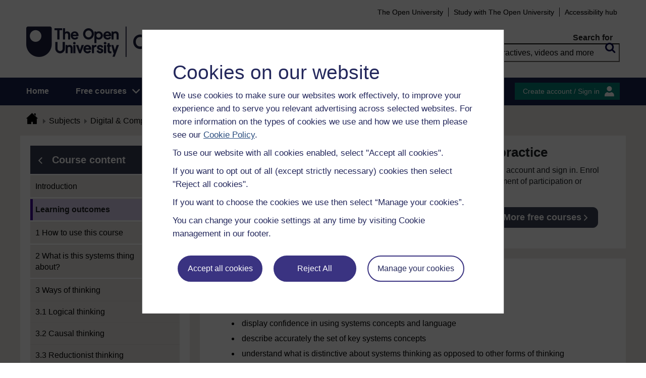

--- FILE ---
content_type: text/html; charset=utf-8
request_url: https://www.open.edu/openlearn/digital-computing/systems-thinking-and-practice/content-section---learningoutcomes
body_size: 15781
content:
<!DOCTYPE html>

<html  dir="ltr" lang="en" xml:lang="en">
    <head>
        <title>Systems thinking and practice: Learning outcomes | OpenLearn - Open University</title>
        <meta http-equiv="X-UA-Compatible" content="IE=edge" /><meta name="identifier" content="T551_1" /><meta name="viewport" content="width=device-width" /><meta property="og:site_name" content="Open Learning" /><meta property="og:title" content="Systems thinking and practice" /><meta property="og:type" content="Article" /><meta property="og:url" content="https://www.open.edu/openlearn/digital-computing/systems-thinking-and-practice/content-section---learningoutcomes" /><meta property="og:description" content="What is systems thinking and practice? The essence of systems thinking and practice is in &#039;seeing&#039; the world in a particular way, because how you &#039;see&#039; things affects the way you approach ..." /><meta property="og:image" content="https://www.open.edu/openlearn/pluginfile.php/780696/tool_ocwmanage/image/0/t551_1_cover_image_1.jpg" /><meta property="twitter:card" content="Summary" /><meta property="twitter:title" content="Systems thinking and practice" /><meta property="twitter:description" content="What is systems thinking and practice? The essence of systems thinking and practice is in &#039;seeing&#039; the world in a particular way, because how you &#039;see&#039; things affects the way you approach ..." /><meta property="twitter:image" content="https://www.open.edu/openlearn/pluginfile.php/780696/tool_ocwmanage/image/0/t551_1_cover_image_1.jpg" />
        <meta http-equiv="Content-Type" content="text/html; charset=utf-8" />
<meta name="keywords" property="schema:keywords" content="moodle, Systems thinking and practice | OpenLearn" />
<link rel="stylesheet" type="text/css" href="https://www.open.edu/openlearn/theme/yui_combo.php?3.18.1/cssreset/cssreset-min.css&amp;3.18.1/cssfonts/cssfonts-min.css&amp;3.18.1/cssgrids/cssgrids-min.css&amp;3.18.1/cssbase/cssbase-min.css" /><link rel="stylesheet" type="text/css" href="https://www.open.edu/openlearn/theme/yui_combo.php?rollup/3.18.1/yui-moodlesimple-min.css" /><script id="firstthemesheet" type="text/css">/** Required in order to fix style inclusion problems in IE with YUI **/</script><link rel="stylesheet" type="text/css" href="https://www.open.edu/openlearn/theme/styles.php/openlearnng/1764755649_1764757457/all" />
<link rel="stylesheet" type="text/css" href="https://www.open.edu/openlearn/theme/openlearnng/style/course-modules.min.css" />
<link rel="stylesheet" type="text/css" href="https://www.open.edu/openlearn/theme/openlearnng/style/theme-cassiecookiewidget.css" />
<link rel="stylesheet" type="text/css" href="https://www.open.edu/openlearn/theme/openlearnng/style/user_tours.css" />
<script>
//<![CDATA[
var M = {}; M.yui = {};
M.pageloadstarttime = new Date();
M.cfg = {"wwwroot":"https:\/\/www.open.edu\/openlearn","apibase":"https:\/\/www.open.edu\/openlearn\/r.php\/api","homeurl":{},"sesskey":"o4UbwLkEmW","sessiontimeout":"7200","sessiontimeoutwarning":"1200","themerev":"1764755649","slasharguments":1,"theme":"openlearnng","iconsystemmodule":"core\/icon_system_fontawesome","jsrev":"1764755649","admin":"admin","svgicons":true,"usertimezone":"Europe\/London","language":"ocw","courseId":626,"courseContextId":75249,"contextid":75257,"contextInstanceId":3464,"langrev":1764755649,"templaterev":"1764755649","siteId":1,"userId":1};var yui1ConfigFn = function(me) {if(/-skin|reset|fonts|grids|base/.test(me.name)){me.type='css';me.path=me.path.replace(/\.js/,'.css');me.path=me.path.replace(/\/yui2-skin/,'/assets/skins/sam/yui2-skin')}};
var yui2ConfigFn = function(me) {var parts=me.name.replace(/^moodle-/,'').split('-'),component=parts.shift(),module=parts[0],min='-min';if(/-(skin|core)$/.test(me.name)){parts.pop();me.type='css';min=''}
if(module){var filename=parts.join('-');me.path=component+'/'+module+'/'+filename+min+'.'+me.type}else{me.path=component+'/'+component+'.'+me.type}};
YUI_config = {"debug":false,"base":"https:\/\/www.open.edu\/openlearn\/lib\/yuilib\/3.18.1\/","comboBase":"https:\/\/www.open.edu\/openlearn\/theme\/yui_combo.php?","combine":true,"filter":null,"insertBefore":"firstthemesheet","groups":{"yui2":{"base":"https:\/\/www.open.edu\/openlearn\/lib\/yuilib\/2in3\/2.9.0\/build\/","comboBase":"https:\/\/www.open.edu\/openlearn\/theme\/yui_combo.php?","combine":true,"ext":false,"root":"2in3\/2.9.0\/build\/","patterns":{"yui2-":{"group":"yui2","configFn":yui1ConfigFn}}},"moodle":{"name":"moodle","base":"https:\/\/www.open.edu\/openlearn\/theme\/yui_combo.php?m\/1764755649\/","combine":true,"comboBase":"https:\/\/www.open.edu\/openlearn\/theme\/yui_combo.php?","ext":false,"root":"m\/1764755649\/","patterns":{"moodle-":{"group":"moodle","configFn":yui2ConfigFn}},"filter":null,"modules":{"moodle-core-handlebars":{"condition":{"trigger":"handlebars","when":"after"}},"moodle-core-maintenancemodetimer":{"requires":["base","node"]},"moodle-core-notification":{"requires":["moodle-core-notification-dialogue","moodle-core-notification-alert","moodle-core-notification-confirm","moodle-core-notification-exception","moodle-core-notification-ajaxexception"]},"moodle-core-notification-dialogue":{"requires":["base","node","panel","escape","event-key","dd-plugin","moodle-core-widget-focusafterclose","moodle-core-lockscroll"]},"moodle-core-notification-alert":{"requires":["moodle-core-notification-dialogue"]},"moodle-core-notification-confirm":{"requires":["moodle-core-notification-dialogue"]},"moodle-core-notification-exception":{"requires":["moodle-core-notification-dialogue"]},"moodle-core-notification-ajaxexception":{"requires":["moodle-core-notification-dialogue"]},"moodle-core-actionmenu":{"requires":["base","event","node-event-simulate"]},"moodle-core-chooserdialogue":{"requires":["base","panel","moodle-core-notification"]},"moodle-core-dragdrop":{"requires":["base","node","io","dom","dd","event-key","event-focus","moodle-core-notification"]},"moodle-core-blocks":{"requires":["base","node","io","dom","dd","dd-scroll","moodle-core-dragdrop","moodle-core-notification"]},"moodle-core-lockscroll":{"requires":["plugin","base-build"]},"moodle-core-event":{"requires":["event-custom"]},"moodle-core_availability-form":{"requires":["base","node","event","event-delegate","panel","moodle-core-notification-dialogue","json"]},"moodle-course-dragdrop":{"requires":["base","node","io","dom","dd","dd-scroll","moodle-core-dragdrop","moodle-core-notification","moodle-course-coursebase","moodle-course-util"]},"moodle-course-util":{"requires":["node"],"use":["moodle-course-util-base"],"submodules":{"moodle-course-util-base":{},"moodle-course-util-section":{"requires":["node","moodle-course-util-base"]},"moodle-course-util-cm":{"requires":["node","moodle-course-util-base"]}}},"moodle-course-management":{"requires":["base","node","io-base","moodle-core-notification-exception","json-parse","dd-constrain","dd-proxy","dd-drop","dd-delegate","node-event-delegate"]},"moodle-course-categoryexpander":{"requires":["node","event-key"]},"moodle-form-shortforms":{"requires":["node","base","selector-css3","moodle-core-event"]},"moodle-form-dateselector":{"requires":["base","node","overlay","calendar"]},"moodle-question-searchform":{"requires":["base","node"]},"moodle-question-chooser":{"requires":["moodle-core-chooserdialogue"]},"moodle-availability_completion-form":{"requires":["base","node","event","moodle-core_availability-form"]},"moodle-availability_coursecompleted-form":{"requires":["base","node","event","moodle-core_availability-form"]},"moodle-availability_dar-form":{"requires":["base","node","event","moodle-core_availability-form"]},"moodle-availability_date-form":{"requires":["base","node","event","io","moodle-core_availability-form"]},"moodle-availability_grade-form":{"requires":["base","node","event","moodle-core_availability-form"]},"moodle-availability_group-form":{"requires":["base","node","event","moodle-core_availability-form"]},"moodle-availability_grouping-form":{"requires":["base","node","event","moodle-core_availability-form"]},"moodle-availability_mobileapp-form":{"requires":["base","node","event","moodle-core_availability-form"]},"moodle-availability_otheractivity-form":{"requires":["base","node","event","moodle-core_availability-form"]},"moodle-availability_profile-form":{"requires":["base","node","event","moodle-core_availability-form"]},"moodle-mod_assign-history":{"requires":["node","transition"]},"moodle-mod_customcert-rearrange":{"requires":["dd-delegate","dd-drag"]},"moodle-mod_forumng-savecheck":{"requires":["base","node","io","moodle-core-notification-alert"]},"moodle-mod_quiz-quizbase":{"requires":["base","node"]},"moodle-mod_quiz-toolboxes":{"requires":["base","node","event","event-key","io","moodle-mod_quiz-quizbase","moodle-mod_quiz-util-slot","moodle-core-notification-ajaxexception"]},"moodle-mod_quiz-dragdrop":{"requires":["base","node","io","dom","dd","dd-scroll","moodle-core-dragdrop","moodle-core-notification","moodle-mod_quiz-quizbase","moodle-mod_quiz-util-base","moodle-mod_quiz-util-page","moodle-mod_quiz-util-slot","moodle-course-util"]},"moodle-mod_quiz-modform":{"requires":["base","node","event"]},"moodle-mod_quiz-util":{"requires":["node","moodle-core-actionmenu"],"use":["moodle-mod_quiz-util-base"],"submodules":{"moodle-mod_quiz-util-base":{},"moodle-mod_quiz-util-slot":{"requires":["node","moodle-mod_quiz-util-base"]},"moodle-mod_quiz-util-page":{"requires":["node","moodle-mod_quiz-util-base"]}}},"moodle-mod_quiz-autosave":{"requires":["base","node","event","event-valuechange","node-event-delegate","io-form","datatype-date-format"]},"moodle-mod_quiz-questionchooser":{"requires":["moodle-core-chooserdialogue","moodle-mod_quiz-util","querystring-parse"]},"moodle-message_airnotifier-toolboxes":{"requires":["base","node","io"]},"moodle-report_eventlist-eventfilter":{"requires":["base","event","node","node-event-delegate","datatable","autocomplete","autocomplete-filters"]},"moodle-report_loglive-fetchlogs":{"requires":["base","event","node","io","node-event-delegate"]},"moodle-gradereport_history-userselector":{"requires":["escape","event-delegate","event-key","handlebars","io-base","json-parse","moodle-core-notification-dialogue"]},"moodle-qbank_editquestion-chooser":{"requires":["moodle-core-chooserdialogue"]},"moodle-tool_lp-dragdrop-reorder":{"requires":["moodle-core-dragdrop"]},"moodle-assignfeedback_editpdf-editor":{"requires":["base","event","node","io","graphics","json","event-move","event-resize","transition","querystring-stringify-simple","moodle-core-notification-dialog","moodle-core-notification-alert","moodle-core-notification-warning","moodle-core-notification-exception","moodle-core-notification-ajaxexception"]}}},"gallery":{"name":"gallery","base":"https:\/\/www.open.edu\/openlearn\/lib\/yuilib\/gallery\/","combine":true,"comboBase":"https:\/\/www.open.edu\/openlearn\/theme\/yui_combo.php?","ext":false,"root":"gallery\/1764755649\/","patterns":{"gallery-":{"group":"gallery"}}}},"modules":{"core_filepicker":{"name":"core_filepicker","fullpath":"https:\/\/www.open.edu\/openlearn\/lib\/javascript.php\/1764755649\/repository\/filepicker.js","requires":["base","node","node-event-simulate","json","async-queue","io-base","io-upload-iframe","io-form","yui2-treeview","panel","cookie","datatable","datatable-sort","resize-plugin","dd-plugin","escape","moodle-core_filepicker","moodle-core-notification-dialogue"]},"core_comment":{"name":"core_comment","fullpath":"https:\/\/www.open.edu\/openlearn\/lib\/javascript.php\/1764755649\/comment\/comment.js","requires":["base","io-base","node","json","yui2-animation","overlay","escape"]}},"logInclude":[],"logExclude":[],"logLevel":null};
M.yui.loader = {modules: {}};

//]]>
</script>
<link rel="alternate" type="application/rdf+xml" title="Systems thinking and practice" href="https://www.open.edu/openlearn/mod/oucontent/view.php?id=3464&amp;format=rdf" /><link rel="shortcut icon" href="https://www.open.edu/openlearn/theme/image.php/openlearnng/theme_openlearnng/1764755649/favicons/favicon16" type="image/x-icon">
<link rel="icon" href="https://www.open.edu/openlearn/theme/image.php/openlearnng/theme_openlearnng/1764755649/favicons/favicon48" sizes="48x48">
<link rel="icon" href="https://www.open.edu/openlearn/theme/image.php/openlearnng/theme_openlearnng/1764755649/favicons/favicon96" sizes="96x96">
<link rel="icon" href="https://www.open.edu/openlearn/theme/image.php/openlearnng/theme_openlearnng/1764755649/favicons/favicon144" sizes="144x144">
        <script type="text/javascript" src="https://www.open.edu/openlearn/theme/openlearnng/js/includes/ou-header.js"></script><script type="text/javascript">if (typeof window.ou_sitestat=='function')ou_sitestat()</script><script>
var olcookies = {
    getCookie : (cookieName)  => {
		var name = cookieName + "=";
		var ca = document.cookie.split(';');
		for (var i = 0; i < ca.length; i++) {
			var c = ca[i].trim();
			if ((c.indexOf(name)) == 0) {
				console.log("found");
				return c.substr(name.length);
			}

		}
		console.log("not found");
		return null;
    }
};	
</script>

<!-- Google Tag Manager -->
<script>(function(w,d,s,l,i){w[l]=w[l]||[];w[l].push({'gtm.start':
new Date().getTime(),event:'gtm.js'});var f=d.getElementsByTagName(s)[0],
j=d.createElement(s),dl=l!='dataLayer'?'&l='+l:'';j.async=true;j.src=
'https://sgtm.open.ac.uk/gtm.js?id='+i+dl;f.parentNode.insertBefore(j,f);
})(window,document,'script','dataLayer','GTM-PPS2SH');</script>
<!-- End Google Tag Manager -->  <!-- Facebook Pixel Code -->
<script>
if (olcookies.getCookie('OLPersonalisationCookie') === 'Yes') {

    !function(f,b,e,v,n,t,s){if(f.fbq)return;n=f.fbq=function(){n.callMethod?
      n.callMethod.apply(n,arguments):n.queue.push(arguments)};if(!f._fbq)f._fbq=n;
      n.push=n;n.loaded=!0;n.version='2.0';n.queue=[];t=b.createElement(e);t.async=!0;
      t.src=v;s=b.getElementsByTagName(e)[0];s.parentNode.insertBefore(t,s)}(window,
      document,'script','https://connect.facebook.net/en_US/fbevents.js');

    fbq('init', '431808447194984'); // Insert your pixel ID here.
    fbq('track', 'PageView');
}
</script>
<!-- DO NOT MODIFY -->
<!-- End Facebook Pixel Code -->
        
        <script>(function(){const a="30",b="36",c="CassieSubmittedConsent",d=document;d.addEventListener(c,function(e){if(e){let f=e.detail;for(let i=0;i<f.length;i++){let g=f[i];if(g.channelId==a&&g.statementId==b&&g.isOptIn===true){if(typeof window.dataLayer!=="undefined"){window.dataLayer.push({event:"analytics-consent-given"})}}}}},!0)})();(function(){const a=window.location.pathname,b=a.endsWith("/openlearn/index.php")||a==="/openlearn/index.php",c=new URLSearchParams(window.location.search),d=c.get("wrlo");if(!b||!d)return;const e=()=>{const f=document.cookie.split(";").reduce((g,h)=>{let [i,...j]=h.trim().split("=");g[i]=j.join("=");return g},{}),k=Object.keys(f).find(l=>l.startsWith("SyrenisCookieFormConsent")),m=Object.keys(f).find(l=>l.startsWith("SyrenisCookieConsentDate"));if(!k||!m)return;const n=f[k],o=f[m],p=parseInt(o,10);if(isNaN(p)||p>=Date.now())return;let q=decodeURIComponent(d),r=window.location.origin,s=r+q;clearInterval(t),window.location.href=s};const t=setInterval(e,1000)})();</script>
<script src="https://cscript-cdn-irl.cassiecloud.com/loader.js"></script>
<script>var cassieSettings={widgetProfileId:3,languageCode:"",licenseKey:"E5C43C03-1803-4AA5-99AD-16D40EAF2622",region:"irl",environment:"production"};window.CassieWidgetLoader=new CassieWidgetLoaderModule(cassieSettings);</script>
    </head>
    <body class="format-studyplan oucontent-hq  path-mod path-mod-oucontent chrome dir-ltr lang-ocw yui-skin-sam yui3-skin-sam www-open-edu--openlearn pagelayout-standard course-626 context-75257 cmid-3464 cm-type-oucontent category-287 theme ocwmanage-type-unit ou-variant-ouice  not-logged-in ocwmanage-type-course-unit" prefix="schema: http://schema.org/" typeof="http://schema.org/WebPage" id="page-mod-oucontent-view" data-lang="ocw">
        <noscript><img height="1" width="1" style="display:none" alt="" src="https://www.facebook.com/tr?id=431808447194984&ev=PageView&noscript=1"/></noscript>
        <div class="top_wrapper">
            <div>
    <a class="visually-hidden-focusable" href="#maincontent">Skip to main content</a>
</div><script src="https://www.open.edu/openlearn/lib/javascript.php/1764755649/lib/polyfills/polyfill.js"></script>
<script src="https://www.open.edu/openlearn/theme/yui_combo.php?rollup/3.18.1/yui-moodlesimple-min.js"></script><script src="https://www.open.edu/openlearn/lib/javascript.php/1764755649/lib/javascript-static.js"></script>
<script>
//<![CDATA[
document.body.className += ' jsenabled';
//]]>
</script>


<!-- Google Tag Manager (noscript) -->
<noscript><iframe src=https://sgtm.open.ac.uk/ns.html?id=GTM-PPS2SH
height="0" width="0" style="display:none;visibility:hidden"></iframe></noscript>
<!-- End Google Tag Manager (noscript) -->
            <script>
                //<![CDATA[
                document.body.className += ' jsenabled';
                var courseoverviewurl = "https://www.open.edu/openlearn/digital-computing/systems-thinking-and-practice/content-section-0",
                        facebookappid = "725303974586022",
                        googleappid = "",
                        olngcourseid = "626";
                //]]>
            </script>
        </div>
        <div id="wrapper">
            <div id="main_wrapper">
                <div class="header-wrapper">
                    <div class="top_nav_right mobile">
                        <ul>
                            <li class="first">
                                <a href="https://www.open.ac.uk" target="_blank">The Open University</a>
                            </li>
                            <li class="moodule-logined">
                                <a href="https://about.open.ac.uk/strategy-and-policies/policies-and-statements/website-accessibility-open-university" target="_blank">
                                    Accessibility hub
                                </a>
                            </li>
                            <li class="userinfo moodule-logined"><span>Guest user  </span> / <a href="https://www.open.edu/openlearn/local/ocwcontroller/logout.php?url=https%3A%2F%2Fwww.open.edu%2Fopenlearn%2Fmod%2Foucontent%2Fview.php%3Fid%3D3464%26section%3D__learningoutcomes" class="ou_silver openlearnng_signin_signout sign_out_button">Sign out</a></li>
                            <li class="moodule-not-login"><a href="https://www.open.ac.uk/courses" target="_blank">Study with The Open University</a></li>
                            <li class="moodule-not-login">
                                <a href="https://about.open.ac.uk/strategy-and-policies/policies-and-statements/website-accessibility-open-university" target="_blank">
                                    Accessibility hub
                                </a>
                            </li>                        </ul>
                    </div>
                    <div class="mobile-banner">
                        <div class="banner-header waiting-js d-none" data-server-time="1769567233" data-from="0" data-until="0">
    <div class="banner-header-inner">
        <div class="container clearfix">
            <a class="btn-close btn-close-banner-header
                emulate-link-focus" tabindex="0">Close</a>
            <p>OpenLearn will be unavailable from 8am to 10.30am on Wednesday 3 December due to scheduled maintenance.</p>
        </div>
    </div>
</div>
                    </div>
                    <div class="header_content">
                        <div class="scroll_header">
                            <div id="top_header" class="ousearch-noindex" data-menutoggle="Menu toggle">
                                <aside class="container clearfix" aria-label="Header link">
                                    <a id="ou-skip" href="#ou-content">Skip to content</a>
                                    <ul id="sbhsnavigation">
                                        <li class="first">
                                            <a href="https://www.open.ac.uk" target="_blank">The Open University</a>
                                        </li>
                                        <li class="moodule-logined">
                                            <a href="https://about.open.ac.uk/strategy-and-policies/policies-and-statements/website-accessibility-open-university" target="_blank">
                                                Accessibility hub
                                            </a>
                                        </li>
                                        <li class="userinfo moodule-logined"><span>Guest user  </span> / <a href="https://www.open.edu/openlearn/local/ocwcontroller/logout.php?url=https%3A%2F%2Fwww.open.edu%2Fopenlearn%2Fmod%2Foucontent%2Fview.php%3Fid%3D3464%26section%3D__learningoutcomes" class="ou_silver openlearnng_signin_signout sign_out_button">Sign out</a></li>
                                        <li class="moodule-not-login"><a href="https://www.open.ac.uk/courses" target="_blank">Study with The Open University</a></li>
                                        <li class="moodule-not-login">
                                            <a href="https://about.open.ac.uk/strategy-and-policies/policies-and-statements/website-accessibility-open-university" target="_blank">
                                                Accessibility hub
                                            </a>
                                        </li>                                    </ul>
                                </aside>
                            </div>
                            <div class="banner-header waiting-js d-none" data-server-time="1769567233" data-from="0" data-until="0">
    <div class="banner-header-inner">
        <div class="container clearfix">
            <a class="btn-close btn-close-banner-header
                emulate-link-focus" tabindex="0">Close</a>
            <p>OpenLearn will be unavailable from 8am to 10.30am on Wednesday 3 December due to scheduled maintenance.</p>
        </div>
    </div>
</div>
                            <header id="main_header" class="container ousearch-noindex" aria-label="Site header">
                                <div class="row g-0">
                                    <div class="col-lg-7 logo-images">
                                        <div class="main-logo">
                                            <a href="https://www.open.edu/openlearn" title="OpenLearn" rel="home" class="logo-main"> </a>
                                        </div>                                    </div>
                                    <div class="col-lg-5 float-end search_box_wrapper">
                                        <div class="main_search">
                                            <form role="search" aria-label="Free courses, interactives, videos" aria-labelledby="main_search_header_label" method="GET"  name="main_search_form" action="https://www.open.edu/openlearn/search-results">
                                                <fieldset>
                                                    <span id="main_search_header_label" class="sr-only">header search</span>
                                                    <label for="main_search_text_header"
                                                           class="main_search_label">Search for</label>
                                                    <input type="text" id="main_search_text_header" class="main_search_text" name="as_q" placeholder="Free courses, interactives, videos and more" value=""/>
                                                    <input type="hidden" name="action" value="1"/>
                                                    <button type="submit" class="search icon-search" title="Search">
                                                        <span>Search</span>
                                                    </button>
                                                </fieldset>
                                            </form>
                                        </div>
                                    </div>
                                </div>
                            </header>
                            <div id="nav-bar" class="clearfix">
                                <div class="container">
                                    <nav aria-label="Main site" id="mainMenu-left" class="mainMenu">
                                        <ul class="mainMenuList mb-menu">
                                            <li class="menu first"><a class="menu-link" href="https://www.open.edu/openlearn">Home</a></li>
                                            <li class="menu dropdown-header">
                                                <a role="button" class="menu-link" href="https://www.open.edu/openlearn/free-courses/full-catalogue">Free courses</a>
                                                <button class="dropdown-toggle" type="button" aria-expanded="false" tabindex="-1">
                                                    <span class="icons icon-DownArrow"></span>
                                                </button>
                                                <ul class="dropdown-menu subMenuList">
                                                    <li class="menu"><a class="menu-sub-link" href="https://www.open.edu/openlearn/free-courses/full-catalogue"><span>All our free courses</span></a></li>
                                                    <li class="menu"><a class="menu-sub-link" href="https://www.open.edu/openlearn/badged-courses"><span>Badged courses</span></a></li>
                                                    <li class="menu"><a class="menu-sub-link" href="https://www.open.edu/openlearn/about-openlearn/try"><span>Why study a free course on OpenLearn?</span></a></li>
                                                    <li class="menu"><a class="menu-sub-link" href="https://www.open.edu/openlearn/free-courses/advantages-signing-on-free-course"><span>Advantages of enrolling on a free course</span></a>
                                                    </li>
                                                    <li class="menu"><a class="menu-sub-link" href="https://www.open.edu/openlearn/about-openlearn/frequently-asked-questions-on-openlearn"><span>Frequently asked questions</span></a>
                                                    </li>
                                                    <li class="menu"><a class="menu-sub-link" href="https://www.open.edu/openlearn/about-openlearn/study"><span>Study with The Open University</span></a></li>
                                                </ul>
                                            </li>
                                            <li class="menu"><a class="menu-link" href="https://www.open.edu/openlearn/subject-information">Subjects</a></li>
                                            <li class="menu"><a class="menu-link" href="https://www.open.edu/openlearn/study-skills">Study skills</a></li>
                                            <li class="menu"><a class="menu-link" href="https://www.open.edu/openlearn/work-skills">Work skills</a></li>
                                            <li class="menu"><a class="menu-link" href="https://www.open.edu/openlearn/about-openlearn/frequently-asked-questions-on-openlearn">Help</a></li>
                                            <li class="menu menu-accessbility last"><a class="menu-link" href="https://about.open.ac.uk/strategy-and-policies/policies-and-statements/website-accessibility-open-university">Accessibility hub</a></li>
                                                <li class="menu-signin last"><a href="https://www.open.edu/openlearn/local/ousaml/loginsaml.php">Sign in</a></li>
                                        </ul>
                                    </nav>
                                    <div id="mainMenu-right" class="mainMenu">
                                        <div class="mainMenu-list">
                                            <div class="block-content signin">
                                                <a href="https://www.open.edu/openlearn/local/ousaml/loginsaml.php?url=https%3A%2F%2Fwww.open.edu%2Fopenlearn%2Fmod%2Foucontent%2Fview.php%3Fid%3D3464%26section%3D__learningoutcomes" class="openlearnng_signin_signout btn-sidebar btn-olive" title="Create account / Sign in">Create account / Sign in</a>
                                            </div>
                                        </div>                                    </div>
                                </div>
                            </div>
                        </div>
                        <div class="sticky_header">
                            <div class="top_sticky">
                                <a href="https://www.open.edu/openlearn" class="logo-on-sticky" title="OpenLearn">
                                        <img src="//www.open.edu/openlearn/pluginfile.php/1/theme_openlearnng/stickylogo/0/opl_sticky_header.svg" alt="ahihi OpenLearn"/>
                                </a>
                                <div class="top_nav_right">
                                    <ul>
                                        <li class="first">
                                            <a href="https://www.open.ac.uk" target="_blank">The Open University</a>
                                        </li>
                                        <li class="moodule-logined">
                                            <a href="https://about.open.ac.uk/strategy-and-policies/policies-and-statements/website-accessibility-open-university" target="_blank">
                                                Accessibility hub
                                            </a>
                                        </li>
                                        <li class="userinfo moodule-logined"><span>Guest user  </span> / <a href="https://www.open.edu/openlearn/local/ocwcontroller/logout.php?url=https%3A%2F%2Fwww.open.edu%2Fopenlearn%2Fmod%2Foucontent%2Fview.php%3Fid%3D3464%26section%3D__learningoutcomes" class="ou_silver openlearnng_signin_signout sign_out_button">Sign out</a></li>
                                        <li class="moodule-not-login"><a href="https://www.open.ac.uk/courses" target="_blank">Study with The Open University</a></li>
                                        <li class="moodule-not-login">
                                            <a href="https://about.open.ac.uk/strategy-and-policies/policies-and-statements/website-accessibility-open-university" target="_blank">
                                                Accessibility hub
                                            </a>
                                        </li>                                    </ul>
                                </div>
                            </div>
                            <div class="banner-header waiting-js d-none" data-server-time="1769567233" data-from="0" data-until="0">
    <div class="banner-header-inner">
        <div class="container clearfix">
            <a class="btn-close btn-close-banner-header
                emulate-link-focus" tabindex="0">Close</a>
            <p>OpenLearn will be unavailable from 8am to 10.30am on Wednesday 3 December due to scheduled maintenance.</p>
        </div>
    </div>
</div>
                            <div class="main_sticky">
                                <div class="pull-left">
                                    <a href="https://www.open.edu/openlearn" class="icon_link hslogo_fixed logo-image" title="OpenLearn">
                                            <img src="//www.open.edu/openlearn/pluginfile.php/1/theme_openlearnng/stickylogo/0/opl_sticky_header.svg" alt="OpenLearn"/>
                                    </a>
                                </div>
                                <nav aria-label="Main site sticky" class="menu_toggle">
                                    <ul class="mainMenuList mb-menu">
                                        <li class="menu first"><a class="menu-link" href="https://www.open.edu/openlearn">Home</a></li>
                                        <li class="menu dropdown-header">
                                            <a role="button" class="menu-link" href="https://www.open.edu/openlearn/free-courses/full-catalogue">Free courses</a>
                                            <button class="dropdown-toggle" type="button" aria-expanded="false" tabindex="-1">
                                                <span class="icons icon-DownArrow"></span>
                                            </button>
                                            <ul class="dropdown-menu subMenuList">
                                                <li class="menu"><a class="menu-sub-link" href="https://www.open.edu/openlearn/free-courses/full-catalogue"><span>All our free courses</span></a></li>
                                                <li class="menu"><a class="menu-sub-link" href="https://www.open.edu/openlearn/badged-courses"><span>Badged courses</span></a></li>
                                                <li class="menu"><a class="menu-sub-link" href="https://www.open.edu/openlearn/about-openlearn/try"><span>Why study a free course on OpenLearn?</span></a></li>
                                                <li class="menu"><a class="menu-sub-link" href="https://www.open.edu/openlearn/free-courses/advantages-signing-on-free-course"><span>Advantages of enrolling on a free course</span></a>
                                                </li>
                                                <li class="menu"><a class="menu-sub-link" href="https://www.open.edu/openlearn/about-openlearn/frequently-asked-questions-on-openlearn"><span>Frequently asked questions</span></a>
                                                </li>
                                                <li class="menu"><a class="menu-sub-link" href="https://www.open.edu/openlearn/about-openlearn/study"><span>Study with The Open University</span></a></li>
                                            </ul>
                                        </li>
                                        <li class="menu"><a class="menu-link" href="https://www.open.edu/openlearn/subject-information">Subjects</a></li>
                                        <li class="menu"><a class="menu-link" href="https://www.open.edu/openlearn/study-skills">Study skills</a></li>
                                        <li class="menu"><a class="menu-link" href="https://www.open.edu/openlearn/work-skills">Work skills</a></li>
                                        <li class="menu"><a class="menu-link" href="https://www.open.edu/openlearn/about-openlearn/frequently-asked-questions-on-openlearn">Help</a></li>
                                        <li class="menu menu-accessbility last"><a class="menu-link" href="https://about.open.ac.uk/strategy-and-policies/policies-and-statements/website-accessibility-open-university">Accessibility hub</a></li>
                                            <li class="menu-signin last"><a href="https://www.open.edu/openlearn/local/ousaml/loginsaml.php">Sign in</a></li>
                                    </ul>
                                </nav>
                                <div class="search_user">
                                    <div rel="ham_menu" class="link_menu icon_link"><a href="javascript:void(0)" title="Menu" class="hambuger-rounded"><span>Menu</span></a></div>
                                        <div rel="account" class="link_account icon_link"><a href="javascript:void(0)" title="Create account / Sign in"><span class="icon-people"></span></a></div>
                                    <div rel="search_box" class="link_search icon_link"><a href="javascript:void(0)" title="Search"><span class="icon-search"></span></a></div>
                                </div>
                            </div>
                            <div class="search_box box_form">
                                <div class="main_search">
                                    <form role="search" aria-label="Free courses, interactives, videos" aria-labelledby="main_search_header_sticky_label" method="GET"  name="main_search_form" action="https://www.open.edu/openlearn/search-results">
                                        <fieldset>
                                            <span  id="main_search_header_sticky_label" class="sr-only">sticky search</span>
                                            <label for="main_search_text_header_sticky" class="main_search_label">Search for</label>
                                            <input type="text" id="main_search_text_header_sticky" class="main_search_text" name="as_q"
                                                   placeholder="Search OpenLearn" value=""/>
                                            <input type="hidden" name="action" value="1"/>
                                            <button type="submit" class="search icon-search" title="Search">
                                                <span>Search</span>
                                            </button>
                                        </fieldset>
                                    </form>
                                </div>
                            </div>
                            <div class="account box_form">
                                <h2>My OpenLearn Profile</h2>
                                <div class="create_account">
                                    <p>Personalise your OpenLearn profile, save your favourite content and get recognition for your learning</p>
                                    <div class="btn-box">
                                            <a href="https://www.open.edu/openlearn/local/ousaml/loginsaml.php?url=https%3A%2F%2Fwww.open.edu%2Fopenlearn%2Fmod%2Foucontent%2Fview.php%3Fid%3D3464%26section%3D__learningoutcomes" class="button btn btn-green">Create account / Sign in<span class="icons icon-arrow-white-right"></span></a>
                                    </div>
                                </div>
                            </div>
                        </div>
                    </div>
                </div>

                <div id="content_wrapper" class="responsive_page
                
                ">
                    <!--googleoff: all-->
                    
                    <div id="breadcrumbs-block" class="clearfix" >
                        <div class="container">
                            <nav id="breadcrumbs" class="clearfix ousearch-noindex" aria-label="Breadcrumb">
                                <ul>
                                    <li class="first"></li>
                                    <li class="first"><a href="https://www.open.edu/openlearn" title="Home"><span class="icon-home_icon"></span></a></li><li><a href="https://www.open.edu/openlearn/subject-information">Subjects</a></li><li><a href="https://www.open.edu/openlearn/digital">Digital & Computing</a></li><li><a href="https://www.open.edu/openlearn/digital/free-courses">Free courses</a></li><li><a href="https://www.open.edu/openlearn/digital-computing/systems-thinking-and-practice/content-section-0">Systems thinking and practice</a></li><li>Learning outcomes</li>
                                </ul>
                            </nav>
                        </div>
                    </div>
                    <!--googleon: all-->
                    <div class="content-wrapper">
                            <div id="page" class="hide"></div>
                            <div id="main_content_wrapper" class="main_content_wrapper show-left clearfix  course-detail-page">
                                <div class="wrapper-has-sidebar">
                                        <div class="region region-left color-digital-computing">
                                            <nav class="toc-sidebar-block" aria-labelledby="course-nav"><div class="toc-sidebar-title"><h2><a href="https://www.open.edu/openlearn/digital-computing/systems-thinking-and-practice/content-section-0?active-tab=content-tab"><span class="arrow-left icon-left-arrow"></span><span id="course-nav">Course content</span></a></h2></div><div class="toc-list" id="toc"><ul class='' data-week='1' data-mainweek='1' class="accordionList"><li><a href="https://www.open.edu/openlearn/digital-computing/systems-thinking-and-practice/content-section-0?intro=1"><div><span class="oucontent-tree-menu-title">Introduction</span></div></a></li><li class="oucontent-tree-current "><span class="accesshide">Current section: </span><div><span class="oucontent-tree-menu-title">Learning outcomes</span></div></li><li><a href="https://www.open.edu/openlearn/digital-computing/systems-thinking-and-practice/content-section-1"><div><span class="oucontent-tree-menu-title">1 How to use this course</span></div></a></li><li><a href="https://www.open.edu/openlearn/digital-computing/systems-thinking-and-practice/content-section-2"><div><span class="oucontent-tree-menu-title">2 What is this systems thing about?</span></div></a></li><li><a href="https://www.open.edu/openlearn/digital-computing/systems-thinking-and-practice/content-section-3"><div><span class="oucontent-tree-menu-title">3 Ways of thinking</span></div></a><ul class='' data-week='1' data-mainweek='1' class="accordionList"><li><a href="https://www.open.edu/openlearn/digital-computing/systems-thinking-and-practice/content-section-3.1"><div><span class="oucontent-tree-menu-title">3.1 Logical thinking</span></div></a></li><li><a href="https://www.open.edu/openlearn/digital-computing/systems-thinking-and-practice/content-section-3.2"><div><span class="oucontent-tree-menu-title">3.2 Causal thinking</span></div></a></li><li><a href="https://www.open.edu/openlearn/digital-computing/systems-thinking-and-practice/content-section-3.3"><div><span class="oucontent-tree-menu-title">3.3 Reductionist thinking</span></div></a></li><li><a href="https://www.open.edu/openlearn/digital-computing/systems-thinking-and-practice/content-section-3.4"><div><span class="oucontent-tree-menu-title">3.4 Holistic thinking</span></div></a></li><li><a href="https://www.open.edu/openlearn/digital-computing/systems-thinking-and-practice/content-section-3.5"><div><span class="oucontent-tree-menu-title">3.5 Multiple partial views</span></div></a></li><li><a href="https://www.open.edu/openlearn/digital-computing/systems-thinking-and-practice/content-section-3.6"><div><span class="oucontent-tree-menu-title">3.6 Perspectives</span></div></a></li><li><a href="https://www.open.edu/openlearn/digital-computing/systems-thinking-and-practice/content-section-3.7"><div><span class="oucontent-tree-menu-title">3.7 Distinguishing worldview from perspective</span></div></a></li><li><a href="https://www.open.edu/openlearn/digital-computing/systems-thinking-and-practice/content-section-3.8"><div><span class="oucontent-tree-menu-title">3.8 Summary</span></div></a></li></ul></li><li><a href="https://www.open.edu/openlearn/digital-computing/systems-thinking-and-practice/content-section-4"><div><span class="oucontent-tree-menu-title">4 Systems thinking</span></div></a><ul class='' data-week='1' data-mainweek='1' class="accordionList"><li><a href="https://www.open.edu/openlearn/digital-computing/systems-thinking-and-practice/content-section-4.1"><div><span class="oucontent-tree-menu-title">4.1 Thinking in systems</span></div></a></li><li><a href="https://www.open.edu/openlearn/digital-computing/systems-thinking-and-practice/content-section-4.2"><div><span class="oucontent-tree-menu-title">4.2 Summary</span></div></a></li></ul></li><li><a href="https://www.open.edu/openlearn/digital-computing/systems-thinking-and-practice/content-section-5"><div><span class="oucontent-tree-menu-title">5 Types of systems</span></div></a><ul class='' data-week='1' data-mainweek='1' class="accordionList"><li><a href="https://www.open.edu/openlearn/digital-computing/systems-thinking-and-practice/content-section-5.1"><div><span class="oucontent-tree-menu-title">5.1 Definition of a system</span></div></a></li><li><a href="https://www.open.edu/openlearn/digital-computing/systems-thinking-and-practice/content-section-5.2"><div><span class="oucontent-tree-menu-title">5.2 The language of systems</span></div></a></li><li><a href="https://www.open.edu/openlearn/digital-computing/systems-thinking-and-practice/content-section-5.3"><div><span class="oucontent-tree-menu-title">5.3 Summary</span></div></a></li></ul></li><li><a href="https://www.open.edu/openlearn/digital-computing/systems-thinking-and-practice/content-section-6"><div><span class="oucontent-tree-menu-title">Conclusion</span></div></a></li><li><a href="https://www.open.edu/openlearn/digital-computing/systems-thinking-and-practice/content-section---references"><div><span class="oucontent-tree-menu-title">References</span></div></a></li><li><a href="https://www.open.edu/openlearn/digital-computing/systems-thinking-and-practice/content-section---acknowledgements"><div><span class="oucontent-tree-menu-title">Acknowledgements</span></div></a></li></ul></div></nav>
                                            <div class="openlearnng-block openlearnng-block-ole_ng_content block block-ole-ng-content"><div class="openlearnng-blockcontent"><div class="block-your-course about-course block-sidebar expanderIndependent color-digital-computing" id="block_about_this_free_course"><div class="title-sub-block expanderHeading active tracking-block"><h3 class="title-block">About this free course</h3></div><div class="expanderContent active"><aside id="about_free_course" class="color-digital-computing block-sidebar" aria-labelledby="about_free_course_label">
    <div>
        <h3 id="about_free_course_label" class="title-block">About this free course</h3>
            <div class="border-solid">
                <div class="course-info">
                    <span class="icon icon-clock"></span>
                    <h4>8 hours study</h4>
                </div>
                <div class="course-info">
                    <span class="icon icon-course_icon_level2"></span>
                    <h4>Level 2: Intermediate</h4>
                </div>
            </div>
            <a class="description" href="https://www.open.edu/openlearn/digital-computing/systems-thinking-and-practice/content-section-0"><span class="arrow-left icon-left-arrow"></span>
                 Full course description
            </a>
    </div>
</aside></div></div><div class="block-your-course become-ou block-sidebar expanderIndependent color-digital-computing"><div class="title-sub-block expanderHeading active tracking-block"><h3 class="title-block">Become an OU student</h3></div><div class="expanderContent active"><aside class="sider-bar-become-ou-student color-digital-computing" aria-labelledby="comp-bostudent"><div class="sider-bar-header"><h2 id="comp-bostudent">Become an OU student</h2></div><div class="sider-bar-content"><div class="container"><ul><li><div class="item color-digital-computing"><div class="box-image box-image-like-this box-image-moodle-big"><img src="https://www.open.ac.uk/courses/courses/media/courses/openlearn/q62.jpg" class="img-responsive" data-copyright-type="" data-copyright-text="" alt="BSc (Honours) Computing and IT" onerror="this.onerror=null;this.src=&#039;https://www.open.edu/openlearn/theme/image.php/openlearnng/tool_ocwmanage/1764755649/berrill&#039;;" /></div><a class="text" href="http://www.open.ac.uk/courses/computing-it/degrees/bsc-computing-it-q62"><span>BSc (Honours) Computing and IT</span></a></div></li><li><div class="item color-digital-computing"><div class="box-image box-image-like-this box-image-moodle-big"><img src="https://www.open.ac.uk/courses/courses/media/courses/openlearn/qd.jpg" class="img-responsive" data-copyright-type="" data-copyright-text="" alt="BA/BSc (Honours) Open degree" onerror="this.onerror=null;this.src=&#039;https://www.open.edu/openlearn/theme/image.php/openlearnng/tool_ocwmanage/1764755649/berrill&#039;;" /></div><a class="text" href="http://www.open.ac.uk/courses/combined-studies/degrees/open-degree-qd"><span>BA/BSc (Honours) Open degree</span></a></div></li><li><div class="item color-digital-computing"><div class="box-image box-image-like-this box-image-moodle-big"><img src="https://www.open.edu/openlearn/pluginfile.php/1/tool_ocwmanage/oucourse/0/berrill_new_ats.jpg" class="img-responsive" data-copyright-type="none" data-copyright-text="" alt="IT systems: planning for success" onerror="this.onerror=null;this.src=&#039;https://www.open.edu/openlearn/theme/image.php/openlearnng/tool_ocwmanage/1764755649/berrill&#039;;" /></div><a class="text" href="http://www.open.ac.uk/courses/modules/tm353"><span>IT systems: planning for success</span></a></div></li></ul></div></div></aside></div></div><div class="block-your-course download-box block-sidebar expanderIndependent color-digital-computing"><div class="title-sub-block expanderHeading active tracking-block"><h3 class="title-block">Download this course</h3></div><div class="expanderContent active"><aside aria-labelledby="block-your-course-download-box"><div class="block-download-course block-download-course-moodle block-sidebar"><h3 class="title-block" id="block-your-course-download-box">Download this course</h3><div class="content-block"><p>Download this course for use offline or for other devices</p><ul class="list-files"><li class="item"><a class="file word" href="https://www.open.edu/openlearn/digital-computing/systems-thinking-and-practice/altformat-word"><span class="icon-file-type"><img src="https://www.open.edu/openlearn/theme/image.php/openlearnng/theme/1764755649/icon_file_word" alt="Word" /></span><span class="text">Word</span></a></li><li class="item"><a class="file mobi" href="https://www.open.edu/openlearn/digital-computing/systems-thinking-and-practice/altformat-mobi"><span class="icon-file-type"><img src="https://www.open.edu/openlearn/theme/image.php/openlearnng/theme/1764755649/icon_file_mobi" alt="Mobi" /></span><span class="text">Kindle</span></a></li><li class="item"><a class="file printable" href="https://www.open.edu/openlearn/digital-computing/systems-thinking-and-practice/altformat-printable"><span class="icon-file-type"><img src="https://www.open.edu/openlearn/theme/image.php/openlearnng/theme/1764755649/icon_file_printable" alt="Printable" /></span><span class="text">PDF</span></a></li><li class="item"><a class="file epub" href="https://www.open.edu/openlearn/digital-computing/systems-thinking-and-practice/altformat-epub"><span class="icon-file-type"><img src="https://www.open.edu/openlearn/theme/image.php/openlearnng/theme/1764755649/icon_file_epub" alt="Epub" /></span><span class="text">Epub 2</span></a></li><li class="item openlearn-hide"><a class="file epub3" href="https://www.open.edu/openlearn/digital-computing/systems-thinking-and-practice/altformat-epub3"><span class="icon-file-type"><img src="https://www.open.edu/openlearn/theme/image.php/openlearnng/theme/1764755649/icon_file_epub3" alt="Epub3" /></span><span class="text">Epub 3</span></a></li><li class="item openlearn-hide"><a class="file rss" href="https://www.open.edu/openlearn/digital-computing/systems-thinking-and-practice/altformat-rss"><span class="icon-file-type"><img src="https://www.open.edu/openlearn/theme/image.php/openlearnng/theme/1764755649/icon_file_rss" alt="Rss" /></span><span class="text">RSS</span></a></li><li class="item openlearn-hide"><a class="file html" href="https://www.open.edu/openlearn/digital-computing/systems-thinking-and-practice/altformat-html"><span class="icon-file-type"><img src="https://www.open.edu/openlearn/theme/image.php/openlearnng/theme/1764755649/icon_file_html" alt="Html" /></span><span class="text">HTML</span></a></li><li class="item openlearn-hide"><a class="file ouxml" href="https://www.open.edu/openlearn/digital-computing/systems-thinking-and-practice/altformat-ouxml"><span class="icon-file-type"><img src="https://www.open.edu/openlearn/theme/image.php/openlearnng/theme/1764755649/icon_file_ouxml" alt="Ouxml" /></span><span class="text">OUXML File</span></a></li><li class="item openlearn-hide"><a class="file imscc" href="https://www.open.edu/openlearn/digital-computing/systems-thinking-and-practice/altformat-imscc"><span class="icon-file-type"><img src="https://www.open.edu/openlearn/theme/image.php/openlearnng/theme/1764755649/icon_file_imscc" alt="Imscc" /></span><span class="text">IMS CC</span></a></li><li class="item openlearn-hide"><a class="file ouxmlpackage" href="https://www.open.edu/openlearn/digital-computing/systems-thinking-and-practice/altformat-ouxmlpackage"><span class="icon-file-type"><img src="https://www.open.edu/openlearn/theme/image.php/openlearnng/theme/1764755649/icon_file_ouxmlpackage" alt="Ouxmlpackage" /></span><span class="text">OUXML Pckg</span></a></li></ul><a class="see-more-link" id="see_more_formats" title="See more formats">See more formats<span class="icon icon-arrow-white-right"></span></a><a class="see-more-link openlearn-hide" id="see_less_formats" title="Show fewer formats">Show fewer formats<span class="icon icon-arrow-white-right"></span></a></div></div></aside></div></div><div class="block-your-course block_article_social block-sidebar expanderIndependent color-digital-computing" id="block_social"><div class="title-sub-block expanderHeading active tracking-block"><h3 class="title-block">Share this free course</h3></div><div class="expanderContent active"><aside class="block-sidebar article_social color-digital-computing" aria-labelledby="comp-share-links"><div><h3 class="title-block" id="comp-share-links">Share this free course</h3><div class="social-bar border-dotted"><span><a rel="external" target="_blank" title="Share on Facebook" class="button btn-icon facebook target-blank" href="https://www.facebook.com/sharer.php?u=https%3A%2F%2Fwww.open.edu%2Fopenlearn%2Fdigital-computing%2Fsystems-thinking-and-practice%2Fcontent-section-0&amp;t=Systems+thinking+and+practice"><span class="screen-reader">Share on Facebook</span><span class="icon icon-facebook_circle"></span></a><a rel="external" target="_blank" title="Share on Twitter" class="button btn-icon twitter target-blank" href="https://twitter.com/share?text=Systems+thinking+and+practice&amp;url=https%3A%2F%2Fwww.open.edu%2Fopenlearn%2Fdigital-computing%2Fsystems-thinking-and-practice%2Fcontent-section-0"><span class="screen-reader">Share on Twitter</span><span class="icon icon-twitter_circle"></span></a><a rel="external" target="_blank" title="Share on LinkedIn" class="button btn-icon linkedin target-blank" href="https://www.linkedin.com/shareArticle?mini=true&amp;url=https%3A%2F%2Fwww.open.edu%2Fopenlearn%2Fdigital-computing%2Fsystems-thinking-and-practice%2Fcontent-section-0"><span class="screen-reader">Share on LinkedIn</span><span class="icon icon-linkedin_circle"></span></a><a rel="external" target="_blank" title="Share via Email" class="button btn-icon email target-blank" href="mailto:?subject=Systems%20thinking%20and%20practice&amp;body=https%3A%2F%2Fwww.open.edu%2Fopenlearn%2Fdigital-computing%2Fsystems-thinking-and-practice%2Fcontent-section-0"><span class="screen-reader">Share via Email</span><span class="icon icon-mailbox_circle"></span></a></span></div></div></aside></div></div><div class="block-your-course achive-block block-sidebar expanderIndependent color-digital-computing"><aside aria-labelledby="block-your-course-achive-block"><div class="title-sub-block expanderHeading active tracking-block"><h3 id="block-your-course-achive-block" class="title-block">Course rewards</h3></div><div class="expanderContent active"><div class="certification clearfix"><span class="icon icon-certificate_black"></span><p class="content"><strong>Free statement of participation</strong> on completion of these courses.</p></div></div></aside></div></div></div>
                                                <aside id="block-ole-free-course-create-free-profile" aria-labelledby="createfreeprofile" class="openlearnng-block openlearnng-block-ole_free_course block block-ole-free-course"><div class="openlearnng-blockcontent"><div class="block-leftside create-free-profile-block"><div class="inner-block"><span class="signup_person"></span><div class="title-block"><span class="icon-signup_person"></span><h2 class="desktop" id="createfreeprofile">Create your free OpenLearn profile</h2></div><div class="content-block"><p class="desktop">Anyone can learn for free on OpenLearn, but signing-up will give you access to your personal learning profile and record of achievements that you earn while you study.</p><div class="btn-box"><a href="https://www.open.edu/openlearn/local/ousaml/loginsaml.php?url=https%3A%2F%2Fwww.open.edu%2Fopenlearn%2Fmod%2Foucontent%2Fview.php%3Fid%3D3464%26section%3D__learningoutcomes" class="button btn profile-btn desktop  openlearnng_signin_signout" title="Sign up now for free">Sign up now for free</a><a href="https://www.open.edu/openlearn/local/ousaml/loginsaml.php?url=https%3A%2F%2Fwww.open.edu%2Fopenlearn%2Fmod%2Foucontent%2Fview.php%3Fid%3D3464%26section%3D__learningoutcomes" class="button button btn profile-btn mobile openlearnng_signin_signout" title="Sign up now for free">Sign up now for free</a></div><div class="clearfix"></div></div></div></div></div></aside>
                                            <aside aria-labelledby="newsletter">
                                                <div class="block-sidebar" id="sign-up-for-newsletter" aria-labelledby="newsletter"><div class="content-block"><div class="body-contain"><h2 class="des" id="newsletter"><img height="38" width="50" typeof="foaf:Image" src="https://www.open.edu/openlearn/theme/image.php/openlearnng/theme/1764755649/newsletter_icon" alt="" />Newsletter</h2><p class="des">Sign up for our regular newsletter to get updates about our new free courses, interactives, videos and topical content on OpenLearn.</p><p><a class="btn-sidebar btn-olive" title="" href="https://www.open.edu/openlearn/about-openlearn/subscribe-the-openlearn-newsletter">Newsletter sign-up</a></p></div></div></div>
                                            </aside>
                                        </div>                                    <main class="main-wrapper-content color-digital-computing">
                                        <a id="ou-content"></a>
                                        <div class="region region-content">
                                            <div id="block-system-main" class="openlearn-block block-system block-system-layout-reversed">
                                                <div class="hide-desk" id="nav-course-content">
                                                    <span class="hide-desk open-course-nav">
                                                        <a class="icon icon-course-nav" href="#course-content-nav"><span class="path1"></span><span class="path2"></span><span class="path3"></span><span class="path4"></span></a>
                                                        <a class="course-content-text" href="https://www.open.edu/openlearn/digital-computing/systems-thinking-and-practice/content-section-0?active-tab=content-tab">Course content</a>
                                                    </span>
                                                    <span class="close-course-nav">
                                                        <a class="icon icon-course-nav" href="#course-content-nav"><span class="path1"></span><span class="path2"></span><span class="path3"></span><span class="path4"></span></a>
                                                        <a class="course-content-text" href="https://www.open.edu/openlearn/digital-computing/systems-thinking-and-practice/content-section-0?active-tab=content-tab">Course content</a>
                                                    </span>
                                                </div>
                                                <div class="content-ocw color-digital-computing">
                                                    <div class="course_info_block"><div class="course-img"><img src="https://www.open.edu/openlearn/pluginfile.php/4366093/tool_ocwmanage/image/0/thumbnail_t551_1_cover_image_1.jpg" alt="Systems thinking and practice" /></div><div class="right-content"><span class="course-title">Systems thinking and practice</span><p class="fixed-text">Start this free course now. Just create an account and sign in. Enrol and complete the course for a free statement of participation or digital badge if available.</p><div class="buttons"><a href="https://www.open.edu/openlearn/local/ousaml/loginsaml.php?url=https%3A%2F%2Fwww.open.edu%2Fopenlearn%2Fmod%2Foucontent%2Fview.php%3Fid%3D3464%26section%3D__learningoutcomes" class="button ou_olive btn-medium btn-signup-gmore openlearnng_signin_signout" title="Create account / Sign in">Create account / Sign in</a><a class="button ou_blue_third btn-medium btn-see-more" title="More free courses" href="https://www.open.edu/openlearn/free-courses/full-catalogue">More free courses<span class="btn-icon icon-right-arrow"></span></a><div id="ocw_subject_link"></div></div></div></div>
                                                    <div class="course-detail-redesign selection-shareable">
                                                        <div id="content_article" class="clearfix">
                                                            <div id="article_main" class="main-article-wrapper clearfix">
                                                                <div class="region-main" id = "region-main-ocw">
                                                                    <div id="region-main-inner">
                                                                        
                                                                        <div class="openlearnng-main-content">
                                                                            
                                                                            <div class=""><div id="middle-column"><div class="oucontent-content"><h1 class="oucontent-title-1">Learning outcomes</h1><p>After studying this course, you should be able to:</p><ul><li><p>display confidence in using systems concepts and language</p></li><li><p>describe accurately the set of key systems concepts</p></li><li><p>understand what is distinctive about systems thinking as opposed to other forms of thinking</p></li><li><p>understand how systems thinking is useful in analysing and improving situations</p></li><li><p>understand the notion of a system as a creation of the observer, i.e. as an intellectual construct, as opposed to using the term system in other ways, i.e. as entities that exist ‘out there’.</p></li></ul></div><div id="ocw_prev_next_container"><div class="oucontent-prev ousearch-noindex"><a class="ocw_prev_next_link_arrow" href="https://www.open.edu/openlearn/digital-computing/systems-thinking-and-practice/content-section-0?intro=1"><img src="https://www.open.edu/openlearn/theme/image.php/openlearnng/theme/1764755649/arrow_previous" alt="Previous"/></a><a accesskey="P" class="ocw_prev_next_link" href="https://www.open.edu/openlearn/digital-computing/systems-thinking-and-practice/content-section-0?intro=1"><span>Previous</span> <strong>Introduction</strong></a></div><div class="oucontent-next ousearch-noindex"><a accesskey="N" class="ocw_prev_next_link" href="https://www.open.edu/openlearn/digital-computing/systems-thinking-and-practice/content-section-1"><span>Next</span> <strong>1 How to use this course</strong></a><a class="ocw_prev_next_link_arrow" href="https://www.open.edu/openlearn/digital-computing/systems-thinking-and-practice/content-section-1"><img src="https://www.open.edu/openlearn/theme/image.php/openlearnng/theme/1764755649/arrow_next"  alt="Next"/></a></div><div class="ocw_prev_next_end_left"></div><div class="ocw_prev_next_end_right"></div></div><span id="ocw_next_previous_end"></span></div></div>
                                                                        </div>
                                                                    </div>
                            
                                                                </div>
                                                            </div>
                                                        </div>
                                                    </div>
                                                    <div class="course-button-block-right d-flex flex-wrap flex-row">
                                                        
                                                        <button title="Print page" onclick="window.print();" class="link-print-page ml-auto">
                                                            <span class="btn-icon icon-printer"></span>
                                                            <span class="text">Print</span>
                                                        </button>
                                                        
                                                    </div>
                                                    <aside aria-labelledby="block-take-your-learning-further">
                                                        <div class="keep_on_learning_information "><div class="keep_on_learning_wrapper keep_on_learning_default_text"><span id="block-take-your-learning-further" class="d-none">Take your learning further</span><div class="keep_learning_box"><span class="icon icon-ou_logo"></span><div class="keep_learning_box_content"><!-- x-tinymce/html -->
<p data-start="0" data-end="405"><a href="https://www.open.ac.uk/courses/types" target="_blank" rel="noopener">Take the next step in your learning journey</a></p>
<p data-start="0" data-end="405">With over 50 years of experience in distance learning, The Open University brings flexible, trusted education to you, wherever you are. If you’re new to university-level study, read our guide on <a href="https://www.open.edu/openlearn/education-development/where-take-your-learning-next" target="_blank" rel="noopener">Where to take your learning next</a>.</p>
<p><a href="https://www.open.ac.uk/courses" target="_blank" rel="noopener">Browse all Open University courses</a> and start your journey today.</p></div></div></div></div>
                                                    </aside>
                                                </div>
                                            </div>
                                        </div>
                                    </main>
                                </div>
                            </div>
                    </div>
                </div>
            </div>
            <!--googleoff: all-->
            <footer class="footer" aria-label="Site footer" >
                <div class="container">
                    <div id="top_footer">
                        <div class="row g-0">
                            <div class="col-lg-12 logo-images">
                                <div class="main-logo">
                                    <a href="https://www.open.edu/openlearn" title="OpenLearn" rel="home" class="logo-main"> </a>
                                </div>                            </div>
                        </div>
                    </div>
                </div>
                <div id="main_footer" class="clearfix ousearch-noindex">
                    <div class="container footer_nav">
                        <div class="back-to-top">
                            <a id="scroll-top" href="#main_wrapper" class="back-to-top-link">
                                <span class="sr-only"> Back to top</span>
                            </a>
                        </div>                        <div class="row g-0">
                            <div class="col-xs-12 col-lg-9">
                                <nav class="region region-footer-link" aria-labelledby="footer-link">
                                    <h2 id="footer-link">footer Menu</h2>
                                    <ul class="menu">
                                        <li class="expanded">
                                            <h2 class="expanderHeading menu_header tracking-block">Get started</h2>
                                            <ul class="expanderContent menu">
                                                <li>
                                                    <a href="https://www.open.edu/openlearn/get-started-openlearn">
                                                        Get started with OpenLearn</a>
                                                </li>
                                                <li>
                                                    <a href="https://www.open.edu/openlearn/get-started/new-openlearn">
                                                        New to OpenLearn</a>
                                                </li>
                                                <li>
                                                    <a href="https://www.open.edu/openlearn/about-openlearn/explore">
                                                        Try something popular</a>
                                                </li>
                                                <li>
                                                    <a href="https://www.open.edu/openlearn/free-courses/full-catalogue">
                                                        All our free courses</a>
                                                </li>
                                                <li>
                                                    <a href="https://www.open.edu/openlearn/badged-courses">
                                                        Badged courses</a>
                                                </li>
                                                <li>
                                                    <a href="https://www.open.edu/openlearn/get-started-hubs">
                                                        Free learning hubs</a>
                                                </li>
                                                <li>
                                                    <a href="https://www.open.edu/openlearn/games-quizzes-activities">
                                                        Games, quizzes & activities</a>
                                                </li>
                                                <li>
                                                    <a href="https://www.open.edu/openlearn/about-openlearn/subscribe-the-openlearn-newsletter">
                                                        Subscribe to our newsletter</a>
                                                </li>
                                                <li>
                                                    <a href="https://www.open.edu/openlearn/openlearn-cymru">
                                                        OpenLearn Cymru</a>
                                                </li>
                                            </ul>
                                        </li>
                                        <li class="expanded">
                                            <h2 class="expanderHeading menu_header tracking-block">Explore subjects</h2>
                                            <ul class="expanderContent menu"><li><a href="https://www.open.edu/openlearn/digital">Digital & Computing</a></li><li><a href="https://www.open.edu/openlearn/education">Education & Development</a></li><li><a href="https://www.open.edu/openlearn/body-mind">Health, Sports & Psychology</a></li><li><a href="https://www.open.edu/openlearn/history-the-arts">History & The Arts</a></li><li><a href="https://www.open.edu/openlearn/languages">Languages</a></li><li><a href="https://www.open.edu/openlearn/money-management">Money & Business</a></li><li><a href="https://www.open.edu/openlearn/nature-environment">Nature & Environment</a></li><li><a href="https://www.open.edu/openlearn/science-maths-technology">Science, Maths & Technology</a></li><li><a href="https://www.open.edu/openlearn/society">Society, Politics & Law</a></li></ul>
                                        </li>
                                        <li class="expanded">
                                            <h2 class="expanderHeading menu_header tracking-block">About OpenLearn</h2>
                                            <ul class="expanderContent menu">
                                                <li>
                                                    <a href="https://www.open.edu/openlearn/get-started/about-us">
                                                        About us</a>
                                                </li>
                                                <li>
                                                    <a href="https://www.open.edu/openlearn/about-openlearn/frequently-asked-questions-on-openlearn">
                                                        Frequently asked questions</a>
                                                </li>
                                                <li>
                                                    <a href="https://www.open.ac.uk/courses">
                                                        Study with The Open University</a>
                                                </li>
                                                <li>
                                                    <a href="https://www.open.edu/openlearn/get-started/contact-openlearn">
                                                        Contact OpenLearn</a>
                                                </li>
                                                <li>
                                                    <a href="https://www.open.edu/openlearncreate">
                                                        OpenLearn Create</a>
                                                </li>
                                            </ul>
                                        </li>
                                    </ul>
                                </nav>
                            </div>
                            <div class="col-xs-12 col-lg-3">
                                <div class="region region-footer-partner">
                                    <h2 class="expanderHeading tracking-block">Our partners</h2>
                                    <div class="expanderContent">
                                        <p>OpenLearn works with other organisations by providing free courses and resources that support our mission of opening up educational opportunities to more people in more places.</p>
                                        <p><a href="https://www.open.edu/openlearn/get-started/our-partners">
                                            Find out more</a></p>
                                        <p><a href="https://www.open.ac.uk/about/open-educational-resources/support-us">
                                            Support us</a></p>
                                    </div>
                                </div>
                                <div class="region region-footer-policy">
                                    <h2 class="expanderHeading tracking-block">Policy</h2>
                                    <div class="expanderContent"></div>
                                </div>
                                <ul class="list-inline social-footer">
                                    <li class="list-inline-item">
                                        <a href="https://twitter.com/oufreelearning" target="_blank" class="twitter">
                                            <i class="icon icon-twitter"></i>
                                            <span class="sr-only">Twitter</span>
                                        </a>
                                    </li>
                                    <li class="list-inline-item">
                                        <a href="https://www.facebook.com/ouopenlearn" target="_blank" class="facebook">
                                            <i class="icon icon-share-facebook"></i>
                                            <span class="sr-only">Facebook</span>
                                        </a>
                                    </li>
                                    <li class="list-inline-item">
                                        <a href="https://www.youtube.com/user/OUlearn" target="_blank" class="youtube">
                                            <i class="icon icon-share-youtube"></i>
                                            <span class="sr-only">YouTube</span>
                                        </a>
                                    </li>
                                </ul>
                            </div>
                        </div>
                    </div>
                </div>
                <div class="container">
                    <div id="bottom_footer">
                        <p>©1999-2026. All rights reserved. The Open University is incorporated by Royal Charter (RC 000391), an exempt charity in England &amp; Wales and a charity registered in Scotland (SC 038302). The Open University is authorised and regulated by the Financial Conduct Authority in relation to its secondary activity of credit broking.</p>
                        <ul class="list-inline link_inner">
                            <li class="list-inline-item">
                                <a class="mobile-policy-link" href="https://www.open.edu/openlearn/get-started/accessibility-statement" target="_blank"
                                >Accessibility statement</a>
                            </li>
                            <li class="list-inline-item">
                                <a class="mobile-policy-link" href="https://www.open.ac.uk/about/main/management/policies-and-statements/conditions-use-open-university-websites" target="_blank"
                                >Conditions of use</a>
                            </li>
                            <li class="list-inline-item">
                                <a class="mobile-policy-link" href="https://www.open.ac.uk/about/main/management/policies-and-statements/website-privacy-ou" target="_blank"
                                >Privacy and cookies</a>
                            </li>
                            <li class="list-inline-item">
                                <a class="mobile-policy-link" href="https://about.open.ac.uk/strategy-and-policies/policies-and-statements/statement-eradicating-modern-slavery-supply-chains" target="_blank"
                                >Modern Slavery Act</a>
                            </li>
                            <li class="list-inline-item">
                                <a class="mobile-policy-link" href="https://www.open.ac.uk/about/main/management/policies-and-statements/copyright-ou-websites" target="_blank"
                                >Copyright</a>
                            </li>
                                <li class="list-inline-item">
                                    <a class="mobile-policy-link" href="#" onclick="CassieWidgetLoader.Widget.showModal(); managePreferenceSetInterval();" data-translate="true"
                                    >Manage cookie preferences</a>
                                </li>
                        </ul>
                        
                    </div>
                </div>
            </footer>
            <!--googleon: all-->
        </div>
        <!--code for text sharing with google plus-->
        
        
        <script>
//<![CDATA[
var require = {
    baseUrl : 'https://www.open.edu/openlearn/lib/requirejs.php/1764755649/',
    // We only support AMD modules with an explicit define() statement.
    enforceDefine: true,
    skipDataMain: true,
    waitSeconds : 0,

    paths: {
        jquery: 'https://www.open.edu/openlearn/lib/javascript.php/1764755649/lib/jquery/jquery-3.7.1.min',
        jqueryui: 'https://www.open.edu/openlearn/lib/javascript.php/1764755649/lib/jquery/ui-1.14.1/jquery-ui.min',
        jqueryprivate: 'https://www.open.edu/openlearn/lib/javascript.php/1764755649/lib/requirejs/jquery-private'
    },

    // Custom jquery config map.
    map: {
      // '*' means all modules will get 'jqueryprivate'
      // for their 'jquery' dependency.
      '*': { jquery: 'jqueryprivate' },

      // 'jquery-private' wants the real jQuery module
      // though. If this line was not here, there would
      // be an unresolvable cyclic dependency.
      jqueryprivate: { jquery: 'jquery' }
    }
};

//]]>
</script>
<script src="https://www.open.edu/openlearn/lib/javascript.php/1764755649/lib/requirejs/require.min.js"></script>
<script>
//<![CDATA[
M.util.js_pending("core/first");
require(['core/first'], function() {
require(['core/prefetch'])
;
M.util.js_pending('filter_glossary/autolinker'); require(['filter_glossary/autolinker'], function(amd) {amd.init(); M.util.js_complete('filter_glossary/autolinker');});;
M.util.js_pending('filter_oumaths/eqinfo'); require(['filter_oumaths/eqinfo'], function(amd) {amd.init(false); M.util.js_complete('filter_oumaths/eqinfo');});;
M.util.js_pending('mod_oucontent/main'); require(['mod_oucontent/main'], function(amd) {amd.init(true, true, false, "3464", 0); M.util.js_complete('mod_oucontent/main');});;
M.util.js_pending('mod_oucontent/show_comments'); require(['mod_oucontent/show_comments'], function(amd) {amd.init(); M.util.js_complete('mod_oucontent/show_comments');});;
M.util.js_pending('theme_openlearnng/accordions'); require(['theme_openlearnng/accordions'], function(amd) {amd.init(); M.util.js_complete('theme_openlearnng/accordions');});;
M.util.js_pending('theme_openlearnng/tab-of-content'); require(['theme_openlearnng/tab-of-content'], function(amd) {amd.init(); M.util.js_complete('theme_openlearnng/tab-of-content');});;
M.util.js_pending('theme_openlearnng/common'); require(['theme_openlearnng/common'], function(amd) {amd.init(); M.util.js_complete('theme_openlearnng/common');});;
M.util.js_pending('theme_openlearnng/sticky-header'); require(['theme_openlearnng/sticky-header'], function(amd) {amd.init("#content_wrapper", ["#free-course-list-block",".course-tabs","https:\/\/www.open.edu\/openlearn\/my-openlearn"]); M.util.js_complete('theme_openlearnng/sticky-header');});;
M.util.js_pending('theme_openlearnng/selection-sharer'); require(['theme_openlearnng/selection-sharer'], function(amd) {amd.init({"fbsharelink":"https:\/\/www.facebook.com\/dialog\/feed?app_id=725303974586022&display=popup&link=param_url&redirect_uri=param_url","twsharelink":"https:\/\/twitter.com\/intent\/tweet?url=https%3A%2F%2Fwww.open.edu%2Fopenlearn%2Fdigital-computing%2Fsystems-thinking-and-practice%2Fcontent-section-0","ldsharelink":"https:\/\/www.linkedin.com\/shareArticle?mini=true&url=https%3A%2F%2Fwww.open.edu%2Fopenlearn%2Fdigital-computing%2Fsystems-thinking-and-practice%2Fcontent-section-0","emsharelink":"mailto:","coureoverviewurl":"https%3A%2F%2Fwww.open.edu%2Fopenlearn%2Fdigital-computing%2Fsystems-thinking-and-practice%2Fcontent-section-0"}); M.util.js_complete('theme_openlearnng/selection-sharer');});;
M.util.js_pending('theme_openlearnng/common'); require(['theme_openlearnng/common'], function(amd) {amd.enableFocusClass(); M.util.js_complete('theme_openlearnng/common');});;
M.util.js_pending('theme_openlearnng/footer'); require(['theme_openlearnng/footer'], function(amd) {amd.init(); M.util.js_complete('theme_openlearnng/footer');});;
M.util.js_pending('theme_openlearnng/image-copyright-icon'); require(['theme_openlearnng/image-copyright-icon'], function(amd) {amd.init(); M.util.js_complete('theme_openlearnng/image-copyright-icon');});;
M.util.js_pending('theme_openlearnng/course-content-nav'); require(['theme_openlearnng/course-content-nav'], function(amd) {amd.init(); M.util.js_complete('theme_openlearnng/course-content-nav');});;
M.util.js_pending('theme_openlearnng/landingpage'); require(['theme_openlearnng/landingpage'], function(amd) {amd.onResize(); M.util.js_complete('theme_openlearnng/landingpage');});;
M.util.js_pending('theme_openlearnng/handleusertours'); require(['theme_openlearnng/handleusertours'], function(amd) {amd.handleBlockDropdown(); M.util.js_complete('theme_openlearnng/handleusertours');});;
M.util.js_pending('theme_openlearnng/openlearnng'); require(['theme_openlearnng/openlearnng'], function(amd) {amd.bindEventDownloadBlock(); M.util.js_complete('theme_openlearnng/openlearnng');});;
M.util.js_pending('theme_openlearnng/common'); require(['theme_openlearnng/common'], function(amd) {amd.courseCompletion(); M.util.js_complete('theme_openlearnng/common');});;
M.util.js_pending('block_rate_course/base'); require(['block_rate_course/base'], function(amd) {amd.init(); M.util.js_complete('block_rate_course/base');});;
M.util.js_pending('theme_openlearnng/openlearnng'); require(['theme_openlearnng/openlearnng'], function(amd) {amd.bindEventDownloadBlock(); M.util.js_complete('theme_openlearnng/openlearnng');});;

        require(['jquery'], function($) {
            $(document).ready(function () {
                $("[src^='http:'").each(function() {
                    $(this).attr('src', $(this).attr('src').replace('http:', ''));
                });
            });
        });
    ;

    M.util.js_pending('theme_boost/loader');
    require(['theme_boost/loader'], function() {
    M.util.js_complete('theme_boost/loader');
    });
;
M.util.js_pending('theme_openlearnng/block_state'); require(['theme_openlearnng/block_state'], function(amd) {amd.init("1", "626"); M.util.js_complete('theme_openlearnng/block_state');});;
M.util.js_pending('theme_openlearnng/image-copyright-icon'); require(['theme_openlearnng/image-copyright-icon'], function(amd) {amd.init(); M.util.js_complete('theme_openlearnng/image-copyright-icon');});;
M.util.js_pending('core/notification'); require(['core/notification'], function(amd) {amd.init(75257, []); M.util.js_complete('core/notification');});;
M.util.js_pending('core/log'); require(['core/log'], function(amd) {amd.setConfig({"level":"warn"}); M.util.js_complete('core/log');});;
M.util.js_pending('core/page_global'); require(['core/page_global'], function(amd) {amd.init(); M.util.js_complete('core/page_global');});;
M.util.js_pending('core/utility'); require(['core/utility'], function(amd) {M.util.js_complete('core/utility');});;
M.util.js_pending('core/storage_validation'); require(['core/storage_validation'], function(amd) {amd.init(1363079536); M.util.js_complete('core/storage_validation');});
    M.util.js_complete("core/first");
});
//]]>
</script>
<script>
//<![CDATA[
M.str = {"moodle":{"lastmodified":"Last modified","name":"Name","error":"Error","info":"Information","yes":"Yes","no":"No","changesmadereallygoaway":"You have made changes. Are you sure you want to navigate away and lose your changes?","cancel":"Cancel","confirm":"Confirm","areyousure":"Are you sure?","closebuttontitle":"Close","unknownerror":"Unknown error","file":"File","url":"URL","collapseall":"Collapse all","expandall":"Expand all"},"repository":{"type":"Type","size":"Size","invalidjson":"Invalid JSON string","nofilesattached":"No files attached","filepicker":"File picker","logout":"Logout","nofilesavailable":"No files available","norepositoriesavailable":"Sorry, none of your current repositories can return files in the required format.","fileexistsdialogheader":"File exists","fileexistsdialog_editor":"A file with that name has already been attached to the text you are editing.","fileexistsdialog_filemanager":"A file with that name has already been attached","renameto":"Rename to \"{$a}\"","referencesexist":"There are {$a} links to this file","select":"Select"},"admin":{"confirmdeletecomments":"Are you sure you want to delete the selected comment(s)?","confirmation":"Confirmation"},"filter_oumaths":{"info_close":"Close","info_cancel":"Cancel","info_mathml":"MathML","info_plain":"Plain text","info_tex":"TeX","info_tex_inline":"Inline TeX","info_title":"Equation information","info_preview":"Client preview"},"theme_openlearnng":{"shareonfacebook":"Share on Facebook","shareontwitter":"Share on Twitter","shareonlinkedin":"Share on LinkedIn","shareviaemail":"Share via Email","opennewtab":"Open in new tab\/ window","expand":"Expand","collapse":"Collapse","more":"more","less":"less","More":"More","Less":"Less","print":"Print","printpage":"Print page","courselearningoutcomes":"Course learning outcomes","expandallcoursecontent":"Expand all course content","collapseallcoursecontent":"Collapse all course content","searchplaceholdermobile":"Search OpenLearn","searchheaderplaceholder":"Free courses, interactives, videos and more","searchhomeplaceholder":"Search over 1000 free courses, interactives, videos and more ...","theopenuniversitynotresponsibleexternalsitecontent":"The Open University is not responsible for external site content","saveforlater":"Save for later","savedforlater":"Saved for later"},"debug":{"debuginfo":"Debug info","line":"Line","stacktrace":"Stack trace"},"langconfig":{"labelsep":": "}};
//]]>
</script>
<script>
//<![CDATA[
(function() {window.requirejs.config({"paths":{"monster":"https:\/\/www.open.edu\/openlearn\/theme\/openlearnng\/js\/cookie-monster-0.3.0\/monster.min","underscore":"https:\/\/www.open.edu\/openlearn\/theme\/openlearnng\/js\/underscore-1.8.3\/underscore.min"},"shim":{"monster":{"exports":"monster"},"underscore":{"exports":"underscore"}}});
M.util.help_popups.setup(Y);
 M.util.js_pending('random69797401be0253'); Y.on('domready', function() { M.util.js_complete("init");  M.util.js_complete('random69797401be0253'); });
})();
//]]>
</script>

        <!--googleoff: all-->
        
        
    
</body></html>